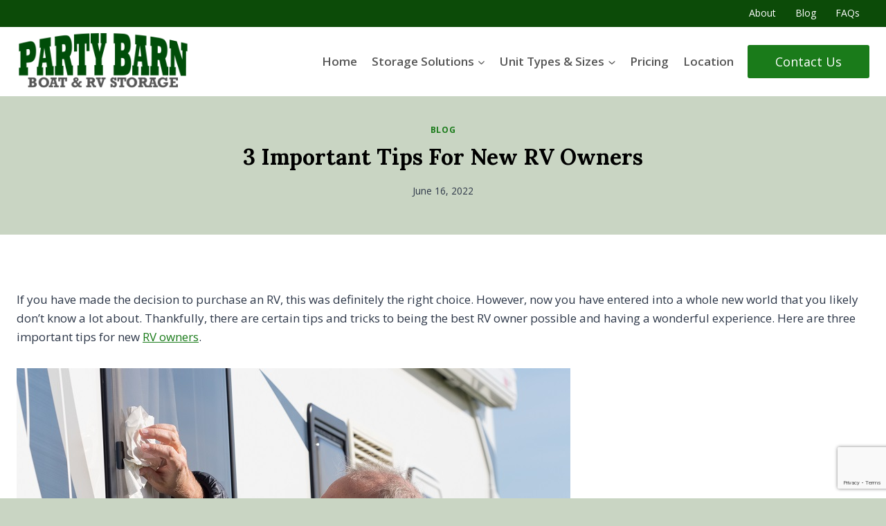

--- FILE ---
content_type: text/html; charset=utf-8
request_url: https://www.google.com/recaptcha/api2/anchor?ar=1&k=6LcaefwUAAAAAD0ugkOweCms1j4cnY5Y6qn-SR_p&co=aHR0cHM6Ly93eWxpZXR4Ym9hdHJ2c3RvcmFnZS5jb206NDQz&hl=en&v=PoyoqOPhxBO7pBk68S4YbpHZ&size=invisible&anchor-ms=20000&execute-ms=30000&cb=ut2qzmdubez1
body_size: 48755
content:
<!DOCTYPE HTML><html dir="ltr" lang="en"><head><meta http-equiv="Content-Type" content="text/html; charset=UTF-8">
<meta http-equiv="X-UA-Compatible" content="IE=edge">
<title>reCAPTCHA</title>
<style type="text/css">
/* cyrillic-ext */
@font-face {
  font-family: 'Roboto';
  font-style: normal;
  font-weight: 400;
  font-stretch: 100%;
  src: url(//fonts.gstatic.com/s/roboto/v48/KFO7CnqEu92Fr1ME7kSn66aGLdTylUAMa3GUBHMdazTgWw.woff2) format('woff2');
  unicode-range: U+0460-052F, U+1C80-1C8A, U+20B4, U+2DE0-2DFF, U+A640-A69F, U+FE2E-FE2F;
}
/* cyrillic */
@font-face {
  font-family: 'Roboto';
  font-style: normal;
  font-weight: 400;
  font-stretch: 100%;
  src: url(//fonts.gstatic.com/s/roboto/v48/KFO7CnqEu92Fr1ME7kSn66aGLdTylUAMa3iUBHMdazTgWw.woff2) format('woff2');
  unicode-range: U+0301, U+0400-045F, U+0490-0491, U+04B0-04B1, U+2116;
}
/* greek-ext */
@font-face {
  font-family: 'Roboto';
  font-style: normal;
  font-weight: 400;
  font-stretch: 100%;
  src: url(//fonts.gstatic.com/s/roboto/v48/KFO7CnqEu92Fr1ME7kSn66aGLdTylUAMa3CUBHMdazTgWw.woff2) format('woff2');
  unicode-range: U+1F00-1FFF;
}
/* greek */
@font-face {
  font-family: 'Roboto';
  font-style: normal;
  font-weight: 400;
  font-stretch: 100%;
  src: url(//fonts.gstatic.com/s/roboto/v48/KFO7CnqEu92Fr1ME7kSn66aGLdTylUAMa3-UBHMdazTgWw.woff2) format('woff2');
  unicode-range: U+0370-0377, U+037A-037F, U+0384-038A, U+038C, U+038E-03A1, U+03A3-03FF;
}
/* math */
@font-face {
  font-family: 'Roboto';
  font-style: normal;
  font-weight: 400;
  font-stretch: 100%;
  src: url(//fonts.gstatic.com/s/roboto/v48/KFO7CnqEu92Fr1ME7kSn66aGLdTylUAMawCUBHMdazTgWw.woff2) format('woff2');
  unicode-range: U+0302-0303, U+0305, U+0307-0308, U+0310, U+0312, U+0315, U+031A, U+0326-0327, U+032C, U+032F-0330, U+0332-0333, U+0338, U+033A, U+0346, U+034D, U+0391-03A1, U+03A3-03A9, U+03B1-03C9, U+03D1, U+03D5-03D6, U+03F0-03F1, U+03F4-03F5, U+2016-2017, U+2034-2038, U+203C, U+2040, U+2043, U+2047, U+2050, U+2057, U+205F, U+2070-2071, U+2074-208E, U+2090-209C, U+20D0-20DC, U+20E1, U+20E5-20EF, U+2100-2112, U+2114-2115, U+2117-2121, U+2123-214F, U+2190, U+2192, U+2194-21AE, U+21B0-21E5, U+21F1-21F2, U+21F4-2211, U+2213-2214, U+2216-22FF, U+2308-230B, U+2310, U+2319, U+231C-2321, U+2336-237A, U+237C, U+2395, U+239B-23B7, U+23D0, U+23DC-23E1, U+2474-2475, U+25AF, U+25B3, U+25B7, U+25BD, U+25C1, U+25CA, U+25CC, U+25FB, U+266D-266F, U+27C0-27FF, U+2900-2AFF, U+2B0E-2B11, U+2B30-2B4C, U+2BFE, U+3030, U+FF5B, U+FF5D, U+1D400-1D7FF, U+1EE00-1EEFF;
}
/* symbols */
@font-face {
  font-family: 'Roboto';
  font-style: normal;
  font-weight: 400;
  font-stretch: 100%;
  src: url(//fonts.gstatic.com/s/roboto/v48/KFO7CnqEu92Fr1ME7kSn66aGLdTylUAMaxKUBHMdazTgWw.woff2) format('woff2');
  unicode-range: U+0001-000C, U+000E-001F, U+007F-009F, U+20DD-20E0, U+20E2-20E4, U+2150-218F, U+2190, U+2192, U+2194-2199, U+21AF, U+21E6-21F0, U+21F3, U+2218-2219, U+2299, U+22C4-22C6, U+2300-243F, U+2440-244A, U+2460-24FF, U+25A0-27BF, U+2800-28FF, U+2921-2922, U+2981, U+29BF, U+29EB, U+2B00-2BFF, U+4DC0-4DFF, U+FFF9-FFFB, U+10140-1018E, U+10190-1019C, U+101A0, U+101D0-101FD, U+102E0-102FB, U+10E60-10E7E, U+1D2C0-1D2D3, U+1D2E0-1D37F, U+1F000-1F0FF, U+1F100-1F1AD, U+1F1E6-1F1FF, U+1F30D-1F30F, U+1F315, U+1F31C, U+1F31E, U+1F320-1F32C, U+1F336, U+1F378, U+1F37D, U+1F382, U+1F393-1F39F, U+1F3A7-1F3A8, U+1F3AC-1F3AF, U+1F3C2, U+1F3C4-1F3C6, U+1F3CA-1F3CE, U+1F3D4-1F3E0, U+1F3ED, U+1F3F1-1F3F3, U+1F3F5-1F3F7, U+1F408, U+1F415, U+1F41F, U+1F426, U+1F43F, U+1F441-1F442, U+1F444, U+1F446-1F449, U+1F44C-1F44E, U+1F453, U+1F46A, U+1F47D, U+1F4A3, U+1F4B0, U+1F4B3, U+1F4B9, U+1F4BB, U+1F4BF, U+1F4C8-1F4CB, U+1F4D6, U+1F4DA, U+1F4DF, U+1F4E3-1F4E6, U+1F4EA-1F4ED, U+1F4F7, U+1F4F9-1F4FB, U+1F4FD-1F4FE, U+1F503, U+1F507-1F50B, U+1F50D, U+1F512-1F513, U+1F53E-1F54A, U+1F54F-1F5FA, U+1F610, U+1F650-1F67F, U+1F687, U+1F68D, U+1F691, U+1F694, U+1F698, U+1F6AD, U+1F6B2, U+1F6B9-1F6BA, U+1F6BC, U+1F6C6-1F6CF, U+1F6D3-1F6D7, U+1F6E0-1F6EA, U+1F6F0-1F6F3, U+1F6F7-1F6FC, U+1F700-1F7FF, U+1F800-1F80B, U+1F810-1F847, U+1F850-1F859, U+1F860-1F887, U+1F890-1F8AD, U+1F8B0-1F8BB, U+1F8C0-1F8C1, U+1F900-1F90B, U+1F93B, U+1F946, U+1F984, U+1F996, U+1F9E9, U+1FA00-1FA6F, U+1FA70-1FA7C, U+1FA80-1FA89, U+1FA8F-1FAC6, U+1FACE-1FADC, U+1FADF-1FAE9, U+1FAF0-1FAF8, U+1FB00-1FBFF;
}
/* vietnamese */
@font-face {
  font-family: 'Roboto';
  font-style: normal;
  font-weight: 400;
  font-stretch: 100%;
  src: url(//fonts.gstatic.com/s/roboto/v48/KFO7CnqEu92Fr1ME7kSn66aGLdTylUAMa3OUBHMdazTgWw.woff2) format('woff2');
  unicode-range: U+0102-0103, U+0110-0111, U+0128-0129, U+0168-0169, U+01A0-01A1, U+01AF-01B0, U+0300-0301, U+0303-0304, U+0308-0309, U+0323, U+0329, U+1EA0-1EF9, U+20AB;
}
/* latin-ext */
@font-face {
  font-family: 'Roboto';
  font-style: normal;
  font-weight: 400;
  font-stretch: 100%;
  src: url(//fonts.gstatic.com/s/roboto/v48/KFO7CnqEu92Fr1ME7kSn66aGLdTylUAMa3KUBHMdazTgWw.woff2) format('woff2');
  unicode-range: U+0100-02BA, U+02BD-02C5, U+02C7-02CC, U+02CE-02D7, U+02DD-02FF, U+0304, U+0308, U+0329, U+1D00-1DBF, U+1E00-1E9F, U+1EF2-1EFF, U+2020, U+20A0-20AB, U+20AD-20C0, U+2113, U+2C60-2C7F, U+A720-A7FF;
}
/* latin */
@font-face {
  font-family: 'Roboto';
  font-style: normal;
  font-weight: 400;
  font-stretch: 100%;
  src: url(//fonts.gstatic.com/s/roboto/v48/KFO7CnqEu92Fr1ME7kSn66aGLdTylUAMa3yUBHMdazQ.woff2) format('woff2');
  unicode-range: U+0000-00FF, U+0131, U+0152-0153, U+02BB-02BC, U+02C6, U+02DA, U+02DC, U+0304, U+0308, U+0329, U+2000-206F, U+20AC, U+2122, U+2191, U+2193, U+2212, U+2215, U+FEFF, U+FFFD;
}
/* cyrillic-ext */
@font-face {
  font-family: 'Roboto';
  font-style: normal;
  font-weight: 500;
  font-stretch: 100%;
  src: url(//fonts.gstatic.com/s/roboto/v48/KFO7CnqEu92Fr1ME7kSn66aGLdTylUAMa3GUBHMdazTgWw.woff2) format('woff2');
  unicode-range: U+0460-052F, U+1C80-1C8A, U+20B4, U+2DE0-2DFF, U+A640-A69F, U+FE2E-FE2F;
}
/* cyrillic */
@font-face {
  font-family: 'Roboto';
  font-style: normal;
  font-weight: 500;
  font-stretch: 100%;
  src: url(//fonts.gstatic.com/s/roboto/v48/KFO7CnqEu92Fr1ME7kSn66aGLdTylUAMa3iUBHMdazTgWw.woff2) format('woff2');
  unicode-range: U+0301, U+0400-045F, U+0490-0491, U+04B0-04B1, U+2116;
}
/* greek-ext */
@font-face {
  font-family: 'Roboto';
  font-style: normal;
  font-weight: 500;
  font-stretch: 100%;
  src: url(//fonts.gstatic.com/s/roboto/v48/KFO7CnqEu92Fr1ME7kSn66aGLdTylUAMa3CUBHMdazTgWw.woff2) format('woff2');
  unicode-range: U+1F00-1FFF;
}
/* greek */
@font-face {
  font-family: 'Roboto';
  font-style: normal;
  font-weight: 500;
  font-stretch: 100%;
  src: url(//fonts.gstatic.com/s/roboto/v48/KFO7CnqEu92Fr1ME7kSn66aGLdTylUAMa3-UBHMdazTgWw.woff2) format('woff2');
  unicode-range: U+0370-0377, U+037A-037F, U+0384-038A, U+038C, U+038E-03A1, U+03A3-03FF;
}
/* math */
@font-face {
  font-family: 'Roboto';
  font-style: normal;
  font-weight: 500;
  font-stretch: 100%;
  src: url(//fonts.gstatic.com/s/roboto/v48/KFO7CnqEu92Fr1ME7kSn66aGLdTylUAMawCUBHMdazTgWw.woff2) format('woff2');
  unicode-range: U+0302-0303, U+0305, U+0307-0308, U+0310, U+0312, U+0315, U+031A, U+0326-0327, U+032C, U+032F-0330, U+0332-0333, U+0338, U+033A, U+0346, U+034D, U+0391-03A1, U+03A3-03A9, U+03B1-03C9, U+03D1, U+03D5-03D6, U+03F0-03F1, U+03F4-03F5, U+2016-2017, U+2034-2038, U+203C, U+2040, U+2043, U+2047, U+2050, U+2057, U+205F, U+2070-2071, U+2074-208E, U+2090-209C, U+20D0-20DC, U+20E1, U+20E5-20EF, U+2100-2112, U+2114-2115, U+2117-2121, U+2123-214F, U+2190, U+2192, U+2194-21AE, U+21B0-21E5, U+21F1-21F2, U+21F4-2211, U+2213-2214, U+2216-22FF, U+2308-230B, U+2310, U+2319, U+231C-2321, U+2336-237A, U+237C, U+2395, U+239B-23B7, U+23D0, U+23DC-23E1, U+2474-2475, U+25AF, U+25B3, U+25B7, U+25BD, U+25C1, U+25CA, U+25CC, U+25FB, U+266D-266F, U+27C0-27FF, U+2900-2AFF, U+2B0E-2B11, U+2B30-2B4C, U+2BFE, U+3030, U+FF5B, U+FF5D, U+1D400-1D7FF, U+1EE00-1EEFF;
}
/* symbols */
@font-face {
  font-family: 'Roboto';
  font-style: normal;
  font-weight: 500;
  font-stretch: 100%;
  src: url(//fonts.gstatic.com/s/roboto/v48/KFO7CnqEu92Fr1ME7kSn66aGLdTylUAMaxKUBHMdazTgWw.woff2) format('woff2');
  unicode-range: U+0001-000C, U+000E-001F, U+007F-009F, U+20DD-20E0, U+20E2-20E4, U+2150-218F, U+2190, U+2192, U+2194-2199, U+21AF, U+21E6-21F0, U+21F3, U+2218-2219, U+2299, U+22C4-22C6, U+2300-243F, U+2440-244A, U+2460-24FF, U+25A0-27BF, U+2800-28FF, U+2921-2922, U+2981, U+29BF, U+29EB, U+2B00-2BFF, U+4DC0-4DFF, U+FFF9-FFFB, U+10140-1018E, U+10190-1019C, U+101A0, U+101D0-101FD, U+102E0-102FB, U+10E60-10E7E, U+1D2C0-1D2D3, U+1D2E0-1D37F, U+1F000-1F0FF, U+1F100-1F1AD, U+1F1E6-1F1FF, U+1F30D-1F30F, U+1F315, U+1F31C, U+1F31E, U+1F320-1F32C, U+1F336, U+1F378, U+1F37D, U+1F382, U+1F393-1F39F, U+1F3A7-1F3A8, U+1F3AC-1F3AF, U+1F3C2, U+1F3C4-1F3C6, U+1F3CA-1F3CE, U+1F3D4-1F3E0, U+1F3ED, U+1F3F1-1F3F3, U+1F3F5-1F3F7, U+1F408, U+1F415, U+1F41F, U+1F426, U+1F43F, U+1F441-1F442, U+1F444, U+1F446-1F449, U+1F44C-1F44E, U+1F453, U+1F46A, U+1F47D, U+1F4A3, U+1F4B0, U+1F4B3, U+1F4B9, U+1F4BB, U+1F4BF, U+1F4C8-1F4CB, U+1F4D6, U+1F4DA, U+1F4DF, U+1F4E3-1F4E6, U+1F4EA-1F4ED, U+1F4F7, U+1F4F9-1F4FB, U+1F4FD-1F4FE, U+1F503, U+1F507-1F50B, U+1F50D, U+1F512-1F513, U+1F53E-1F54A, U+1F54F-1F5FA, U+1F610, U+1F650-1F67F, U+1F687, U+1F68D, U+1F691, U+1F694, U+1F698, U+1F6AD, U+1F6B2, U+1F6B9-1F6BA, U+1F6BC, U+1F6C6-1F6CF, U+1F6D3-1F6D7, U+1F6E0-1F6EA, U+1F6F0-1F6F3, U+1F6F7-1F6FC, U+1F700-1F7FF, U+1F800-1F80B, U+1F810-1F847, U+1F850-1F859, U+1F860-1F887, U+1F890-1F8AD, U+1F8B0-1F8BB, U+1F8C0-1F8C1, U+1F900-1F90B, U+1F93B, U+1F946, U+1F984, U+1F996, U+1F9E9, U+1FA00-1FA6F, U+1FA70-1FA7C, U+1FA80-1FA89, U+1FA8F-1FAC6, U+1FACE-1FADC, U+1FADF-1FAE9, U+1FAF0-1FAF8, U+1FB00-1FBFF;
}
/* vietnamese */
@font-face {
  font-family: 'Roboto';
  font-style: normal;
  font-weight: 500;
  font-stretch: 100%;
  src: url(//fonts.gstatic.com/s/roboto/v48/KFO7CnqEu92Fr1ME7kSn66aGLdTylUAMa3OUBHMdazTgWw.woff2) format('woff2');
  unicode-range: U+0102-0103, U+0110-0111, U+0128-0129, U+0168-0169, U+01A0-01A1, U+01AF-01B0, U+0300-0301, U+0303-0304, U+0308-0309, U+0323, U+0329, U+1EA0-1EF9, U+20AB;
}
/* latin-ext */
@font-face {
  font-family: 'Roboto';
  font-style: normal;
  font-weight: 500;
  font-stretch: 100%;
  src: url(//fonts.gstatic.com/s/roboto/v48/KFO7CnqEu92Fr1ME7kSn66aGLdTylUAMa3KUBHMdazTgWw.woff2) format('woff2');
  unicode-range: U+0100-02BA, U+02BD-02C5, U+02C7-02CC, U+02CE-02D7, U+02DD-02FF, U+0304, U+0308, U+0329, U+1D00-1DBF, U+1E00-1E9F, U+1EF2-1EFF, U+2020, U+20A0-20AB, U+20AD-20C0, U+2113, U+2C60-2C7F, U+A720-A7FF;
}
/* latin */
@font-face {
  font-family: 'Roboto';
  font-style: normal;
  font-weight: 500;
  font-stretch: 100%;
  src: url(//fonts.gstatic.com/s/roboto/v48/KFO7CnqEu92Fr1ME7kSn66aGLdTylUAMa3yUBHMdazQ.woff2) format('woff2');
  unicode-range: U+0000-00FF, U+0131, U+0152-0153, U+02BB-02BC, U+02C6, U+02DA, U+02DC, U+0304, U+0308, U+0329, U+2000-206F, U+20AC, U+2122, U+2191, U+2193, U+2212, U+2215, U+FEFF, U+FFFD;
}
/* cyrillic-ext */
@font-face {
  font-family: 'Roboto';
  font-style: normal;
  font-weight: 900;
  font-stretch: 100%;
  src: url(//fonts.gstatic.com/s/roboto/v48/KFO7CnqEu92Fr1ME7kSn66aGLdTylUAMa3GUBHMdazTgWw.woff2) format('woff2');
  unicode-range: U+0460-052F, U+1C80-1C8A, U+20B4, U+2DE0-2DFF, U+A640-A69F, U+FE2E-FE2F;
}
/* cyrillic */
@font-face {
  font-family: 'Roboto';
  font-style: normal;
  font-weight: 900;
  font-stretch: 100%;
  src: url(//fonts.gstatic.com/s/roboto/v48/KFO7CnqEu92Fr1ME7kSn66aGLdTylUAMa3iUBHMdazTgWw.woff2) format('woff2');
  unicode-range: U+0301, U+0400-045F, U+0490-0491, U+04B0-04B1, U+2116;
}
/* greek-ext */
@font-face {
  font-family: 'Roboto';
  font-style: normal;
  font-weight: 900;
  font-stretch: 100%;
  src: url(//fonts.gstatic.com/s/roboto/v48/KFO7CnqEu92Fr1ME7kSn66aGLdTylUAMa3CUBHMdazTgWw.woff2) format('woff2');
  unicode-range: U+1F00-1FFF;
}
/* greek */
@font-face {
  font-family: 'Roboto';
  font-style: normal;
  font-weight: 900;
  font-stretch: 100%;
  src: url(//fonts.gstatic.com/s/roboto/v48/KFO7CnqEu92Fr1ME7kSn66aGLdTylUAMa3-UBHMdazTgWw.woff2) format('woff2');
  unicode-range: U+0370-0377, U+037A-037F, U+0384-038A, U+038C, U+038E-03A1, U+03A3-03FF;
}
/* math */
@font-face {
  font-family: 'Roboto';
  font-style: normal;
  font-weight: 900;
  font-stretch: 100%;
  src: url(//fonts.gstatic.com/s/roboto/v48/KFO7CnqEu92Fr1ME7kSn66aGLdTylUAMawCUBHMdazTgWw.woff2) format('woff2');
  unicode-range: U+0302-0303, U+0305, U+0307-0308, U+0310, U+0312, U+0315, U+031A, U+0326-0327, U+032C, U+032F-0330, U+0332-0333, U+0338, U+033A, U+0346, U+034D, U+0391-03A1, U+03A3-03A9, U+03B1-03C9, U+03D1, U+03D5-03D6, U+03F0-03F1, U+03F4-03F5, U+2016-2017, U+2034-2038, U+203C, U+2040, U+2043, U+2047, U+2050, U+2057, U+205F, U+2070-2071, U+2074-208E, U+2090-209C, U+20D0-20DC, U+20E1, U+20E5-20EF, U+2100-2112, U+2114-2115, U+2117-2121, U+2123-214F, U+2190, U+2192, U+2194-21AE, U+21B0-21E5, U+21F1-21F2, U+21F4-2211, U+2213-2214, U+2216-22FF, U+2308-230B, U+2310, U+2319, U+231C-2321, U+2336-237A, U+237C, U+2395, U+239B-23B7, U+23D0, U+23DC-23E1, U+2474-2475, U+25AF, U+25B3, U+25B7, U+25BD, U+25C1, U+25CA, U+25CC, U+25FB, U+266D-266F, U+27C0-27FF, U+2900-2AFF, U+2B0E-2B11, U+2B30-2B4C, U+2BFE, U+3030, U+FF5B, U+FF5D, U+1D400-1D7FF, U+1EE00-1EEFF;
}
/* symbols */
@font-face {
  font-family: 'Roboto';
  font-style: normal;
  font-weight: 900;
  font-stretch: 100%;
  src: url(//fonts.gstatic.com/s/roboto/v48/KFO7CnqEu92Fr1ME7kSn66aGLdTylUAMaxKUBHMdazTgWw.woff2) format('woff2');
  unicode-range: U+0001-000C, U+000E-001F, U+007F-009F, U+20DD-20E0, U+20E2-20E4, U+2150-218F, U+2190, U+2192, U+2194-2199, U+21AF, U+21E6-21F0, U+21F3, U+2218-2219, U+2299, U+22C4-22C6, U+2300-243F, U+2440-244A, U+2460-24FF, U+25A0-27BF, U+2800-28FF, U+2921-2922, U+2981, U+29BF, U+29EB, U+2B00-2BFF, U+4DC0-4DFF, U+FFF9-FFFB, U+10140-1018E, U+10190-1019C, U+101A0, U+101D0-101FD, U+102E0-102FB, U+10E60-10E7E, U+1D2C0-1D2D3, U+1D2E0-1D37F, U+1F000-1F0FF, U+1F100-1F1AD, U+1F1E6-1F1FF, U+1F30D-1F30F, U+1F315, U+1F31C, U+1F31E, U+1F320-1F32C, U+1F336, U+1F378, U+1F37D, U+1F382, U+1F393-1F39F, U+1F3A7-1F3A8, U+1F3AC-1F3AF, U+1F3C2, U+1F3C4-1F3C6, U+1F3CA-1F3CE, U+1F3D4-1F3E0, U+1F3ED, U+1F3F1-1F3F3, U+1F3F5-1F3F7, U+1F408, U+1F415, U+1F41F, U+1F426, U+1F43F, U+1F441-1F442, U+1F444, U+1F446-1F449, U+1F44C-1F44E, U+1F453, U+1F46A, U+1F47D, U+1F4A3, U+1F4B0, U+1F4B3, U+1F4B9, U+1F4BB, U+1F4BF, U+1F4C8-1F4CB, U+1F4D6, U+1F4DA, U+1F4DF, U+1F4E3-1F4E6, U+1F4EA-1F4ED, U+1F4F7, U+1F4F9-1F4FB, U+1F4FD-1F4FE, U+1F503, U+1F507-1F50B, U+1F50D, U+1F512-1F513, U+1F53E-1F54A, U+1F54F-1F5FA, U+1F610, U+1F650-1F67F, U+1F687, U+1F68D, U+1F691, U+1F694, U+1F698, U+1F6AD, U+1F6B2, U+1F6B9-1F6BA, U+1F6BC, U+1F6C6-1F6CF, U+1F6D3-1F6D7, U+1F6E0-1F6EA, U+1F6F0-1F6F3, U+1F6F7-1F6FC, U+1F700-1F7FF, U+1F800-1F80B, U+1F810-1F847, U+1F850-1F859, U+1F860-1F887, U+1F890-1F8AD, U+1F8B0-1F8BB, U+1F8C0-1F8C1, U+1F900-1F90B, U+1F93B, U+1F946, U+1F984, U+1F996, U+1F9E9, U+1FA00-1FA6F, U+1FA70-1FA7C, U+1FA80-1FA89, U+1FA8F-1FAC6, U+1FACE-1FADC, U+1FADF-1FAE9, U+1FAF0-1FAF8, U+1FB00-1FBFF;
}
/* vietnamese */
@font-face {
  font-family: 'Roboto';
  font-style: normal;
  font-weight: 900;
  font-stretch: 100%;
  src: url(//fonts.gstatic.com/s/roboto/v48/KFO7CnqEu92Fr1ME7kSn66aGLdTylUAMa3OUBHMdazTgWw.woff2) format('woff2');
  unicode-range: U+0102-0103, U+0110-0111, U+0128-0129, U+0168-0169, U+01A0-01A1, U+01AF-01B0, U+0300-0301, U+0303-0304, U+0308-0309, U+0323, U+0329, U+1EA0-1EF9, U+20AB;
}
/* latin-ext */
@font-face {
  font-family: 'Roboto';
  font-style: normal;
  font-weight: 900;
  font-stretch: 100%;
  src: url(//fonts.gstatic.com/s/roboto/v48/KFO7CnqEu92Fr1ME7kSn66aGLdTylUAMa3KUBHMdazTgWw.woff2) format('woff2');
  unicode-range: U+0100-02BA, U+02BD-02C5, U+02C7-02CC, U+02CE-02D7, U+02DD-02FF, U+0304, U+0308, U+0329, U+1D00-1DBF, U+1E00-1E9F, U+1EF2-1EFF, U+2020, U+20A0-20AB, U+20AD-20C0, U+2113, U+2C60-2C7F, U+A720-A7FF;
}
/* latin */
@font-face {
  font-family: 'Roboto';
  font-style: normal;
  font-weight: 900;
  font-stretch: 100%;
  src: url(//fonts.gstatic.com/s/roboto/v48/KFO7CnqEu92Fr1ME7kSn66aGLdTylUAMa3yUBHMdazQ.woff2) format('woff2');
  unicode-range: U+0000-00FF, U+0131, U+0152-0153, U+02BB-02BC, U+02C6, U+02DA, U+02DC, U+0304, U+0308, U+0329, U+2000-206F, U+20AC, U+2122, U+2191, U+2193, U+2212, U+2215, U+FEFF, U+FFFD;
}

</style>
<link rel="stylesheet" type="text/css" href="https://www.gstatic.com/recaptcha/releases/PoyoqOPhxBO7pBk68S4YbpHZ/styles__ltr.css">
<script nonce="HwSUUhrsodM8O_HAaJCZlw" type="text/javascript">window['__recaptcha_api'] = 'https://www.google.com/recaptcha/api2/';</script>
<script type="text/javascript" src="https://www.gstatic.com/recaptcha/releases/PoyoqOPhxBO7pBk68S4YbpHZ/recaptcha__en.js" nonce="HwSUUhrsodM8O_HAaJCZlw">
      
    </script></head>
<body><div id="rc-anchor-alert" class="rc-anchor-alert"></div>
<input type="hidden" id="recaptcha-token" value="[base64]">
<script type="text/javascript" nonce="HwSUUhrsodM8O_HAaJCZlw">
      recaptcha.anchor.Main.init("[\x22ainput\x22,[\x22bgdata\x22,\x22\x22,\[base64]/[base64]/[base64]/ZyhXLGgpOnEoW04sMjEsbF0sVywwKSxoKSxmYWxzZSxmYWxzZSl9Y2F0Y2goayl7RygzNTgsVyk/[base64]/[base64]/[base64]/[base64]/[base64]/[base64]/[base64]/bmV3IEJbT10oRFswXSk6dz09Mj9uZXcgQltPXShEWzBdLERbMV0pOnc9PTM/bmV3IEJbT10oRFswXSxEWzFdLERbMl0pOnc9PTQ/[base64]/[base64]/[base64]/[base64]/[base64]\\u003d\x22,\[base64]\\u003d\x22,\[base64]/[base64]/CksKpwqljw4MSwpNAw4zDgUPCiWDDinTDrcKZw5LDozB1wo5pd8KzA8KCBcO6wrnCs8K5ecKFwr9rO316OcKzOcOMw6wLwotBY8K1woQ/bCVhw7prVsKRwrcuw5XDiGt/bCLDq8OxwqHCmcOWGz7CtcOowos7woIfw7pQM8O4c2dvJMOeZcKVP8OEIxvCsHUxw4XDpUQBw4Z9wqgKw4DCgFQoO8OTwoTDgFwAw4HCjHHCucKiGFPDs8O9OUtVY1cxOMKRwrfDoFfCucOmw6/DlmHDicOPSjPDly52wr1vw5drwpzCnsKiwrwUFMKtRwnCkgrCjgjClhHDrUM7w6TDvcKWNCEqw7MJWcOjwpAkRcOnW2hDdMOuI8O9fMOuwpDCpVjCtFgOI8OqNSvCtMKewpbDkWt4wrpGEMOmM8O+w7/DnxB+w7XDvH5Sw5TCtsKywonDo8Ogwr3CjFLDlCZiw6vCjQHCm8KkJkg8w4fDsMKbEULCqcKJw5ciF0rDgGrCoMKxwpTCrw8vwojCpALCqsONw7oUwpA+w6HDjh05MsK7w7jDmXY9G8ONa8KxKRjDhMKyRhDCj8KDw6M/wq0QMz/CvsO/wqMrY8O/wq4DZcOTRcOICMO2LSRcw48Vwqduw4XDh13Dtw/CssO8wr/CscKxDMKJw7HCtjTDvcOYUcORQlE7MBgENMKTwoPCnAwNw7/[base64]/DtnhSw6lrBcK8HsOjwqEFdMKUGBwqw73CuijCj8Kpwog8AsKIABwQwpQ2woomLQfDlH00w6k/w6dnw7HDuXbCjklqw6/Djy99AF/CsnVQwrfCmW/DlEXDmMKHfnIrw4DCiyvDjRLDhcKrw6vCrcKUw5xjwrV3NxrDiUdNw7bCksKdGcOQwoHCssKhwoEyKsOuJcKJwrtvw5QjezcLSRLDlcKbw43Dki/Ct0jDjlbDnjEqdV4ZSxzCg8KfWGo4w4fCi8KKwpYiLcODwr1UcDPCvWYLw6HCgcO5w4jDlGFQSDnCtl9DwqkTN8OKwrTCjCvCgMOSwqsNwrk6w79Fw7kswpfDusOWw5XCrsOyHcOxw5Jiw5PCpQgwWsOVO8Kiw4/[base64]/Ci2M4wop/wrfChUN+woYwbBnCmMKAwq54w6PCgcOISHImwqXDosKsw7FYBcOYw7pyw4/DjsOqwpoew5xsw7jCjMO5YyHDpzrCj8OMSmtywrNlBmTDlsK0BcKaw6VQw714w4vDkMK3w5RMwoTChcOMw4XCnmVAYTPChcKKwpXDomJww7hcwp3Cr3VRwpnCm2zDhMKXw6BZw5PDnMOTwpEnVsO/K8O+wqXDjcK1woZLW1Ilw75gw4nCkHjChAYDayoqH1bCisKlfsKXwo19B8OhRcK6ZhZyV8ORAj8DwqVMw5U6Y8KfaMOSwo3CjUDClygvG8K+wp7DqhMua8KONMOaTFsrw7fDtsO7Gm3DqMKvw7YWZjXDm8KOw7NjQ8KCRy/DuXJewqBVwpfDo8O2U8OVwqzCjMKYwpPCl1pLw6PDjsKdBjDDqsOtw5dQOMK1LhkmJcKcWMO/w6rDpUoEHMOwQsOdw6/Cv0rCocO8csOpIivCqMKIC8Kzw7cyag0ZbcKwGcOXw5TCqMKFwotBTsKlT8O8w65qw5rDp8KXQ0fDjzVlwpFBKS9Cw7jDun3CqcOHWwFgwqUFSVDDlcOaw7/CnMOXwq3DhMKGwoTCqXUiwobCu1vChMKEwrEZeTfDlsOkwo3ChcKkw6FOwqvDh08uFFvCmw3CvAx4ZCTDoyUkwqzCpA0REsOZHGBpRMKCwqDCl8O4wrHDmWs9HMK6A8KMYMOqwpkLB8KmLMKBwqfDrXzCocO5wrB4wrTDthoFEFLCscO9wr95Fnkpw7p/[base64]/[base64]/LcKfG20Af2jDhsKlw6YDacOBw7PDlFrCtcODw4nCrMKow6/[base64]/CplXCocKVw6RhVmYywpbClsK2w4bCtcKbFyQCw6RVwoFRMjBXfcKjYBvDscOyw5XCksKqwqfDpsOGwp/CkDPCtMOMGjfCoiBKF0ddw7zDpsO3JcKiQsKCB1nDgsK0w4s3WMKoCV9VcsOuE8OnTwfCnHHDgcOAwoDDnMOwV8Oqwo7DmcKcw4vDsV8Zw7w/[base64]/LsKZwq5jwocCwp3Dsn/DrMOsAcKva8KnI8OWwqQJwqY9KVYyDRl9wr0GwqMEw71lNy/CkMKrLMOsw5ZGw5bCtcKnw6DCnFpmwprCkMKFOMKiwqXCo8KRKyjDikLDksO9wrnDtMK3OMOwPw3CncKYwqvDuizCmsOZMz3CosK7WVx8w4kVw6nCjUDDlW3ClMKcw4QfI0zDjHnDi8KPWMONW8OTR8KBbALDhyFywr1cecOyRBd8WixgwoTCgMK2QWnDncOCw6/DlsOGdQI/RmvDrMKxG8Oxe3xYHFodwp/CvDkpwrfDvMO9WBM2w4zDqMKIwr50wowlw5XCixk0w7QMSz8Mw7/CpsOawrHCizjDuRVhLcKiHMOsw5PCt8Ohw5JwL114OSRMVcKeUcKqDcKPV3zDmsKYbMKFKcKaw4fDkh3CliAQYEVhw7HDssOPEy/[base64]/[base64]/ClcKhw7IEw5ZzwpDDu8Odw4LCvgrDmRHDmsOncDnCsMKiCsOtworCr1bDlMKmw7pwdcKEw40bFsOLV8KVwo4wC8Kpw63CkcOeYzPCkFPCoFp2wokrSklKdQXCs1fDpsOpQQtIw4g0wr1rw6/Dg8KQw4sfIMKsw6xvwrY7wo7CvTfDg3nCtsOnwqDDjgzDncOYwozDuAjCkMObFMKLFyrDhhHCg2jCt8OHKl5Vwp7CqcO0w6pgYAxawqjDmHrDnMKeJTTCoMODw5fCuMKFw6nCucKmwrAdwqLCo1jDhjDCokfDk8KBNgjDlcKaB8O2fcOxG003w4/Ct0DDgiMDw4HCkMOawpdMP8KMBS5tJMKzw59hwrHCp8KKQ8KFL0kkwovDuz7CrH4xd2bDnsOOw408w6ACw6zDnknDq8K6PcOcw7x7asO5GsO3w6bDs0dgCsOZfh/CvwfDq2w8TsOHwrXDq0sPK8KFwqlOdcOvYDnDo8KiMMKjE8OsThnDvcOcGcOTRnskPTfDhMKsEMKwwqtbNTNmw5ULdMKdw4HDksK1a8KhwooAS3fDhhPCvA9QLsKEEsO1w47CvnrDm8KiKcOyPkjChsObNmMVVz/CnjfDisOvw6/CtivDmkdCw6N0fjgSDUZNQcK7wrXCpRrCgj3DrMOow4IewrtawpAuZsKVb8OPw4NDMidXTHvDo0gxZsOMw4h/wr7Co8KjdsKMwpzCv8Ohwq7ClMKxCsOewq8UdMOFwpvCvsOIwpHCqcK7w70QVMKYWsORwpfDuMKNw6sYwovDmcO1XEkbHQNewrJwSCIMw7cZw5cnRG7ChMKnw5dEwrRyRhTCt8OYQi7CgkYEwq7Ct8KEcyzDqwEPwrTCpsKKw4LDnMKswpIPwogOH0kIMcO/[base64]/[base64]/AhRkwr7CpE7CsVozFCTDlsKCPUnDlMKtQnnDkzF9F8OWU1DDqcOUwq/CtWZMJcKcTcKwwrAzwpTDt8OhXT4+wp3CosOvwqgPXCnCncKyw75nw4rCpsO5D8OSTmFMw7vDp8KJw64kwqjDhVvDggoKe8KywooOHGB5M8KNQ8KNwqnDv8Kvw5jDicOvw4VBwp3DtsOYGcOIAMOcXy3Cq8Oyw79FwrUTwptDTwLDuRnCoSAyEcO7FFDDoMK0NMK/blvChcOPMsOPW33Cv8OhJhjDvhLCqMOHG8KxPhTDmcKYeGULfmkgT8OGJwcpw6VLaMK8w6NHw7fCrX4WwrjCssKlw7bDkcKxSsKud308ElAJTjvDqsOHMUNKLsKwdh7CgMKuw6TDtEAWw6TCm8OSTi0cwpQFL8KeVcKKRS/Cv8KYwqQ9OGzDq8OwYsKSw704wovDminCsTvChl50wqA2w7rCicOPwpMSC2jDl8OAw5XDvxJpw7/[base64]/Cs0FQw6VlaC86NcKmFsKCCjJ+MCoAL8ODw6/CjBfDlcOIw5HDnm/Cp8KtwrU5AXrCgsKDCcKleURaw79HwqPCvcKswrXCqsK2w51TWcOGw6dncMOoJ35YZnbColDCiTTCtMKCwqrCssOhwpDChR5ZaMOzSRLDisKowroqAGLDhB/Dm3PDpcKIwq7DicOrwrRNC1LCrhPCiER5IMKMwo3DixPCiUjCsEdrMMOiwpZ+LzoqDcKsw50ww5nCtcOpw4dLw6XCkxkpw73Dv0nCmMKHwo56W0TCmwHDl3TChTfCv8Klw4NNw6nDk0xRKsOiMw7DgAxqIATCsQ/DmsOqw77DpcOywpLDoC/[base64]/[base64]/CjyFNBMOFGTfCllfCt04HbmrDp8K7wosNw55+CcOCEC3DmMO1w6/ChcK/[base64]/[base64]/w68QwpnDuF3DmRZRwqB0wqBxwqwowr7DqjQlXcK3WcKvw6jCrMOxwq9Nw73Dv8OUwo7DvmQywpYtw6DDti/Cu2zDv0fCq3zClMORw7nDhcKMTnxewoETwq/DmhLCscKmwrnDiSpUO0fDpcOnSC0yJMKdeCYvw5vCuHvClcOdDVjCq8Ohb8O9w5DClMKlw6fDvsKjwrnCqGZDwqkHIMKxw6o9wrh+w4bCki/DisO4WnzCtcOpU2nDg8OGXSR7KMO4ccKuwoPCgMOPw7PCn248Mk7Dg8KJwpFGw4jDt2rCucKMw63DmcK3woMnw7nDrMK6aT7CkyB7EhnDjnBewpB5BUnDmx/CvcK3QxHCp8KewpY3Izx/I8OZLsOGw7HDtcOMwqbDoxVeTlTCksOWHcKtwrBDXVDCi8K1wrXDnSNsfyzDksKaU8KbwqHDjidqwrEfwovDusOxKcOQw4HCnAPCjwEcwqjDthRmwr/[base64]/Dp8KowqgpH2fChMKgwpYuwp09EMO+PsKVw5HDogIbcMKdW8K0w4jCm8KCQjgzw73Di1zCuhvCkyU5AU0eTQHDo8OzRFYvwqHDs1rCv3XCpcKIwp7DvMKCSBvDjiDCoTtSbHTChl3ChyvCn8OrD0/DgsKqw6DDo2V2w4wAw6PCjRfCqMKtPMOow4jDkMOPwo/[base64]/[base64]/ChcK5JMOcHsKqPy3CtWUTMcKZwr7CisOiwooVw7TChcKzJMOaHnV/IMKoDHdgXCLDgsKsw5puwpLDji7Dj8KRZ8Kow5c+fsKVw4/[base64]/w59qw4XDl8KgBFYgw53DksOBQsOew40fCy/Cp8OkCyEHw5xjQ8Kpw6PDqDrCkXjChMOGBG7DrcO/w63DvMO7THHDlcOsw7gAemjCnMK/wohyworCkklRZVXDuHHClcO7dVnCicKhCQAiYcOzPcKLfMOYwqYHw6/Ckmh3JsK7GsO8HcK2DMOkWxvCm0jCoGvDnMKPJMOfJsK3w6VEVcKPdMKrwrkEwp8kK0oTfMOnVTLCr8KcwpjCucKgwrvCgcODAcKuVMKWbsOjMcOhwp56wrvDiRvCuGwvaS/CrsKSP2DDlzQIdn7DkFcpwqA+LMKBf2DCohZkwpNtwo7Cox3Dh8ODw518wqQVwoVeXBLDmcKVwrNPVBtFwrjCqG/ChcONBcODRMOSwp7Cpit8Qi1kSQ/CiUTDsnzDrEXDkno3Ryo6bsKLLy7CikXCo3TDpMKIw53CscKiGsKbwqBLYcKdF8KGwpjClE3DlCF/HMObwplFISYQYGpRG8OJbjfDmcKQwoZkwod5wqYcezPDi3jDksK8w7PCn2A8w7fDikJXw4vDvArDqSl9OiHDvsOTw5/Cu8O+wr54w6rDqRfClcOCw6vCrFnCrjDChMOSeDhDGcOIwppxwoPDo21Vw496wq58L8Oqw6kqUwLCncKOwqFBwqgLIcOvG8Krwq9twqIGwo9ywrbCjTDDn8OkY0nDjhJ4w7rDksOFw5FqJj7DiMKYw4tVwpJ/ZiLCgzxkw7nDinkmw7Vvw6TCnEvCucKyIDh+woY+wqVpTsOCw5oGwovDmsKCUwosfBlfYAtdPmnDnsO9H1NQwpnDlcO5w4DDosO8w7Zawr/[base64]/CpcKYwonCicO+w6XDt8OoBsOLHcOrw6jCsy3ChMK2w5tPIGhIwpvDnsOmWcO7AcOJOcKfwrcfEmw8YTtEHUjDkFLCmUnCtMKbwrfCkmfDhMOORcKKZsOTKB0two8/KHk+wogRwpPCjcOZwptyelfDucO4wp3DiEXDqMOwwqNOecO1wpptH8OgPT/[base64]/Dk8ODM2N4YTNGw6/DuCjDrsKEccO2WcOiw53Cl8OyF8KVw5vCh3jDm8OQScOIAA7DoH81wolRwoVVZ8Orw7HCuTMpwqlnFDxKwr7CmnDDu8KGR8OLw4zDmyAMfiLDh2hTThXDqkVzwqE6ccOsw7BxTsKCw4klwq02M8KCLcKTw7jDpsKtwpwiGlXDs0/CjXgjWnwKw44MwqrCosKaw744McOrw4PDti3Cgy/CjHnCsMKxwp9Mw73DqMOiZcOnR8KPwowIwoAlFjjCs8OcwpXCl8OWHlrDm8O7wofDqhpIw6c9w7F/w6xvLytSw5nDnsOSUxwxwpxMXzVPPMK0ZsOuwrIddHTDk8OPe3jCmVA4KcOfJWvCiMOoH8KyTiZVQ0nDkcOnQHpgw5nCvRXDicO0IwDDpcOfDnJPw6hdwotGw7cKw4VKS8OdM13DucKXJsKGDURBwo3Dvw/[base64]/DlMOMw4wjZcO1w40bwrh+w67CplLDmGlXw5XCkMOwwrViwqgtNcOCVMKaw5vCtA7CoW3Dl3PDicKtX8O/[base64]/Cj8O8w5jCssKPw4s+e07DplHCvUM1w5Mewrhtw4jDmmAVwrZFZ8KOSsOSwojDrwh1dMKjOcONwrZNw4cRw5gfw6jCoXs+wqNIGgplJcOMfcObw4fDi3QXHMOiHHZyHk8OTURmwr3ClMOqw4wNwrZlV25MacK6wrA0w48Tw5/DpgtWwq/[base64]/DusKmT8Kew6lkwrzCs8Oowr5gwqXCoMK1MMKbw4MId8OKRixCw7rCsMKDwqkCOFvDnh3CjGgXJyd8wp7DhsK/wpHCusOvTMOLw5/CjxIZOMK9wq5uwoPCqMKMCinCp8Kxw5DCjREuw4rCqhZ5woFiesK/w5x8WcOHYMKKP8OJD8OLw5jDgy/CssOqWlgTOHvCqsOCVcOQKV8mBzwfw5RewoZQa8KHw6c8aBlbPcOWXcO0w4nDvW/CusKMwrXCky/CoSvDqMK/[base64]/ChsKyIx3DusK2w6kYdsK/X0tPwqxZAcOkZD0xdmUBw48hHDlmD8OnWsOobsOvwrTCoMKrwqNdwp0EacO8w7B9TBJBwp/DhldFRsOrUB8EwprDocOVw4A6w7nDncK0VsOKwrfCu0nCrsK6dcORw5PCl1rCqQDDmMONwoUewpfDgVHCgsO6a8OEGk7Di8ObDMKaKMK6w58Jw5ZNw7Afa0XCoVTCpgnCusO0S2dSETvCmC8owpECOR/DpcKZeRsQHcOow7Nhw5vDjUXDqMKrw4BZw7/DiMOZwrpjN8OZwqB8w4TDqsOtfmrCqTrDjMOMwqhhEC/CjsOtfyDDgMObUsKpYD1GWsKLwqDDksKvFX3DlsOgwpcKWkXDj8K2cS/CqcOiXjjDlMOEw5JNwoLClxPDi3UCw6wmD8Kvw74awq85N8OVcVsqY3Q8csOhS2BBZcOuw5pSdhTDsHrCkxUrUDQnw4vCusKQTMKGw51/HsK6wogeexDCjVvCvm5bw6huw77Dqz/CrsKfw5jDshHCjkvCtxI7LMOyc8K7w5cVT3TCoMKlAsKFwrvCuBEyw5HDpsKcUw5ewrAPVsKYw598w7bDnC/Do2vDo1DDgSIRw6lCBz3DtGTDn8Kaw59SJnbDrsOjSkNGwpfDo8Kkw6XDrT5JZcKiwqpxwqVAJMKMLsKIYsKNwptOLcOIGcOxVsOcwpnCm8KJRC4JMBBAMEFQwrtkwr3DvMO2OMKHbSjCm8OLeUtjBcO5AMKPwoDCisK5NUFCw7DDrS3DiULDv8K/wqDDkEZ1w7d9dmbCm3rCncORwrd6NXEWDzXDvnPDuS/[base64]/DtsOSDA8YOsOTaxLCsF/[base64]/PUXDjsO4JsOrGnHDisONA8KufS/DgcK8dcOzwqgqw75Yw6LDtMO3BcKewowEw7ZcLXzCisO/M8OfwoTDrMKFwotJw6LDksO4QWBKwr/DvcKgw5xjw7nDqsOww441wo7DqmLDgj1EDjVlw4AwwoHCk1TCqxrClj1JTUx7PsOEOMKmwq3CoD/[base64]/Cl2bDpywTw79ZIMOUwocdw6rCklZXw5PDjMKswoxQHcK6wonCl1HDl8Kuw7wVJiAbwoDCo8OcwpHCjCgBUW87N03ClcKmw7HCkMO8wpkIwqIow4XCgsO2w7hON0bCsn/[base64]/DphvCo8OXIMO9w5MHw7ltFcOyw4BpJsOIwoIZJzLDjsKPAsOgw4XCisOgwoPClzvDmMOiw71dG8O1eMORYADCrnDCsMOaNWjDr8K/O8OQOXjDlMOKCCouw5/DvsKJJcOQFl7CuCzDhsKNw4nDqG0TVUoNwo8Rwo8Iw5rDoHDDj8KQw6vDpzsPBUInwpECAzQ7eynDhMOVKsKHGHB3AhbCnMKFJH/[base64]/L1rCv8KVw4TCsMOfwq/Dg8OUWsKFRsOXw55FwpvClMOFwpUBw6/CscKkFGjDtiQXwrzCjCvCl3XDl8Kaw7kMw7fDo0zChVhjdMKqwq/CkMKKHR3DjsOSwrgVw5DCpTzCm8O5RMO9wrLDr8KDwpoyQsOBJsOTw6DDoznCsMKhwrLCoEvDvSkPf8OuRMKTWcOjw50YwqzDoAcRCsOkw6XCmE0GO8KVwpDDucO8F8KTw4/DusOZw5ozQkVKwrIjU8Kyw4jDkjItwrnDvmnCqVjDnsK2w4cNQ8KmwplQCixAw5/DiGtjX0knXMONecOyawbCrn7CvFMHFgQGw5jDlHg/AcKkI8OMSjjDoV4AMsK6w4sMQMOkwrdeA8Kqw67Cq0QKQHdMAw0vMMKuw43DhMKaaMKyw7dIw6HChBDChioXw7/CkX/CjMK2wroFwrLDtnvDq2lHwq1jw4/[base64]/w7xofQHCnC7Cr8OrBMOVeh/[base64]/[base64]/CvCvClX7DoMKzKsKcdMO4Q8KdwrRLwpFfSk7CisObIsO8EQpxfcKYBMKJw4nCrsOhw7NHZ27CpMO2wrYrY8K5w6fCs3fCjk0/wokpw5YdwoTCoHxmwqvDlFjDkcKfRX4qEDcMwqXDo2E2w7JrYCZxfHxJwrFDw5bCgzrDhQzCo1Rzw7wZwoIbw6JRZ8KIG0TDrmjChMKxwrZrNkgywo/CiTAnfcOtasKoDMOqIWgABcKeATt7wpIowp1DesK+wpfCvMKfW8Odw73DpmhWD1TCknLDmcO8ME/DuMKHaAtXZ8O3wo10En7DtGPDphDDucKJI23CjsOvw7ojHEBAFWLDpF/[base64]/[base64]/CqB/[base64]/C8K7wo/[base64]/w6RzRsKFWFY0O8KGXsKEQ0Bqw4x1YD/Dt8OTEsKrw4fClxHCoVrCjsOdwovDiV9oNMOhw4PCs8OvZsOEwrBewoLDtsOMYcKjR8OIw5zDrMOzPUdFwqY+BsK4G8Oxw7/Do8K9Dz4tScKPdsOEw6cSwq/DocO9J8Kkd8KZHU7DisKewppvQcOcFjtlIMOmw6ZZwqoKK8OkHMOQwqB/wqQYw5bDuMKsRDTDqsOPwrdVA37DnsOgLsOydF3Cg1rCscOnQ1sRO8KWFMKyAgQqX8OzIcOQVsOyC8OhDUw7XVwJYsOvBxo/XifDsWZLw55GdQJdB8ORHHvCsXddw6Vpw5BZcXhPw6PChsOqSm52wq9+w75Dw7XDqRvDjVXDjsKCWB7DhlnDkMOnG8K9wpFVUMKOExvChMKdw5/Dv3zDtWPDjFIQwqfCtR/Dq8OLRMOSUyVDFFHCscKrwoY2w6lYw7BJw4/[base64]/[base64]/[base64]/wpdEw4JMGlEEK0PCpMKMbMKjw6fDqsKzw5kIw7hUFsKbRGLCtMKVwpzCmcOqwq5GL8KAaGrCo8K1worCum52ZsODcBTDiCXCosOuAzgbw7ZlTsKowp/CgyApVH9DwqvCvDPDl8KXw5/[base64]/UCfCoWPCoMKCw4fDlivCgcOTFSTCuMKkQQnDr8Odw40bXsO9w77CkGfCoMOiFsOResKKw4bDsUTDjsKHRMO0wq/CiQVewpNedsO9w4jCg1QRwo8+wp/[base64]/ClMOYLMO8dyLCtsKawokBw683dcOJa1jCkUTClMOgwolPAMKBfmMGw73DtcOow5Zfw6/[base64]/DmsOncV1Uw5XDtMOZw7lHwpLCnAbDn8OYw7lew4bCtcKyEcKxw6kTQFgVAXvDiMKROMKLw63CuFDCmMOXwqrCucK6w6vDuCd6fSXCvBXDoS5CDlccwqAPC8KFPWsJw5bCvjnDuWbDm8K5AMK7woE/WsKAwrvCvWHDlRMOw6vDu8OlXW4XwrDCjkdKW8KVE1DDo8OKM8OCwq8DwpBOwqI7w4PDtRrCg8Oiw6glw5PCjsKBw4JVeCzCgyjCucOPw7JIw7HCo2DCpcOVwqnCmRoGAMK4w5skw6sEw5Y3a13DjWsoXjjCusO8woDCp2JOwqElw5M2wonClsO6eMK9PGLDkMOaw4/DjcO/[base64]/CtEdhwo3DuMOPw6PDpk7DnMOfw4DCocKZI8OnOMKTTcKpworDisO9H8KOw7vCo8Oxwo5gYgPDsDzDmH9hw7hLEMOXwrxYLMOuwq0LWMKFBMOMwrAcwqBIQwvCiMKWfTbDkCbCgALCh8KcfcOYwrw2worDgjRsMQ0Nw618wqlkSMKUekPDpUs/fWHDqsKkw5lZUMK9SMKywp8cbsKgw7JsJU0cwpvDtMKvOljCh8OfwoXDgsOqQhpJw7RPMBs2KRzDuGtDZltGwo7Dv0l5VF9Jb8O1wovDscKbwoTDtmBxNDrCi8OWCsKAAcObw7PCmz5Sw5U/bUHDoQM6wqvCqAUEwqTDsRnCvcO/dMKhw4E1w7YVwp4Rwowiw4BBw57CrW0vNsO+KcOdFjTCiXLCvTk7dyETwp4cw7kZw5Qqw4Niw4vDrcKxc8K8w6TCkTZOw7oSwo3ChxsGwr5ow5PCl8OWMxfDgh5uH8Ozwq5gw7Eww6zCtkXDkcKkw7gZPkp/woQHwp16woIGCGJ0wrnDp8KGN8Ogw6PCry0vwqIobm1Bw6DCqcK2wrFkw63DgAAhw7fDqRhWQ8OhEMOXw5nCuHxbwrDDiz4IDVvCqGIvw5ogwrXDjysnw6sqPDLDjMK4w53ClCnDh8KFwpBbEcO5XsOqcjkew5XDhSnCkMOsDwBWOW4xOn/Csw58HmFlw4dkZFgvIsKowqN0w5HChcKJw63CkMKOXSItwqvCh8ORC0Iiw7TDhFAxeMKOQlA7SxLDmcOww67ClcO9YcOsMWl+wp16VjjDn8O2UnvDscOjQcKSLHXClMKVcEw/K8KmZjPCvsKXYsKVwoXDmzt6wrnDk3R6esK9JcOOQFwdwrHDry8Zw5EKDBocBn8ANMKXaVk+w4VOw7HCv1x1cBLCq2HClMKBUwc7w7Auw7dnasOXclVaw7/CiMOFw4oNwojDj0XDv8KwARwlCAQbw45gbMKDw6fCiVoHw6/ClC4sWSTCj8OvwrDDv8O6wqguw7LDsClvw5vCgMOSUsO8wpsDwp3CnQjDncKMZQdjRsOWwpMOETA6w4IRZhAwScK9IsO3w5DCgMOjEjpgYRlnecOMw7lRw7N9FjLDjD4yw7vCqjEow4dEw7fCtm5HJXvDlsKDw4RuFsKrwp7DqVnCl8OcwpPDpsKgdcOkw6/DsVlpwrpsZMKfw5zDmMO1TXciw7PDunbDhMKuGy7Cj8OHwpPDjsKdwq/DvRbCmMK4w77ChTFdBRUfFgduDMKrBkkEND1/N1HCpT3Dm08qw4PDghEWFcOQw7sdwpPChxrDmQ/DicKvwpFYMgkAe8OYblzCrcKOIA/DgsKGw5pOwpZ3HMOcw7U7b8O5MnUjRsOiwojDhitNw53Cvj3CskDCoHXDj8ODwo5lw6/[base64]/w4HCvkBRwptBw4Msw5sOU8KnFsONwq9QS8OCwrICbhpMw6YKPUAPw5gpIsOIwpvDojzDt8KCwpjClTPCniLCosKgVcOKYcKkwqoTwq0XM8Kswo0vZ8K3wqwOw63DsyPDs0hcQj/Dpg8XBcOYwrzDssKnc0vCrlROwrwiw4wZwqjCiTMqDm7Dm8OjwokCwrTDv8KSwoRpa088wqvDg8Otw4jCrsKawqFIZcOTw5fDscK1YMOYMMOmIRxIP8Oqw77CiBsmwqTDo34dw5RZw4DDgyZTS8KpP8KMZ8Ore8OUw4cnWcOEVAnDvMOGDMKRw68UWEnDnsKWw4/DggnCsis0SiguGSwGwqnDjXjCri7DrsO1AEDDjj3CqFfClkvDkMKvwrMKwpwAekRbw7XDh2Jtw7TDo8KDw5/DgwcUw6jDj14WBHAAw6hFR8KIwo/Ds1jDgmnCgcO4wrIuw5h3QMOmw6bCrng6w7lSelsbwrAaDQ1iZWpewqJFbMKzAcKBD1UKXcKuaG3Cl3nCiQjCjsK/[base64]/CqsOuwoJsX0TDjMKIdSzDs8KSRMOwwr3CgQwCwozCo0dyw6MiCsONEk/ClW7DqBXCrsKEDcOTwrAVdMOGOsKYE8OWM8OcGlnCu2dQVcKiUsK5VRALwo/Dp8Oww5wSA8OkUWXDu8OPw5TCkFwoUcO1wqpZwpUPw63Ct0AzEMKxwqZtH8O9wpsCVV1Xw5LDo8KBUcK3wr7DncKWCcKAAxzDucOHwpNqwrDDrcK9wqzDmcKdQcO1IC4Tw7sNRsKgYcORbSkgwrs/Mx/DlxQQcXMow4bCrcKdwrVxwrjDu8OzWxbCgDLCpsOMOcKpw4DCiErCtsOhOsOhM8O6YCtfw44gXsKQIMOdE8KXw6zDugHDocKGw5QWKcOoN2jDvkxzwrkTT8O/ETtVT8OOwqpBDUHCqXfDplXCgifCsEdNwoMbw5vDjj3Cj3oLwq5qw5jCtxLDp8KjVVzCmUjCksOXw6fDiMKQDEfDuMKnw6B9wr3DpcKlw7XDnjpLPCADw5V8wrsmFS/[base64]/FsKbL8K0wrkXOcOLIsOrfEDDi8KBIyfCsQrDr8OeX8O8V2V0TcKLbgjCgsOyZcOkw5NqSsOjdmjCs307ZcKkwqnCtH3DlcKjBAA3GVPCpTdfw7U9LcKtw47DnjZtw5o8wrjDjCjCmH3Ci2bDhMK/[base64]/PnBYVnoew4FzRQPDrMKEPMO6w4zCtcOqw6bDpsOrIMOIBFHDqMKBBcOqRg7DtsK0wqZmwpTDusO1w4bDjxzCpSjDlcKZYR7DllDDp0F9w4vCnsOhw6cqwprClcKLMcKRw7/Cj8KKwpNEcsKLw6XDiB7DvmzDoj3DhD/Dk8OyS8K7wo7DmcKFwonDnMOEw6XDiTXCusOsAcOocxTCtcOjNcOGw6o+D01yOsOlQcKCcw9DUUTDn8K+wqPCpcOywqEIw68DHADCh2TDumzDmsO3wqDDs2IZw5tHTzUpw5vDgjDDlg9eHzLDkyJUw7PDvCTCpsKkwo7DojbDgsOKw4J/w5AKwrBYwoDDucKWw5jCmBc3ECVfXx40wrjCkcO9wonCoMKXwqjDjETCnEovUlIuEcK8KSTDtQY5wrDClMKtLMKcwr9eIMOSwozCtcKRw5ctw7/Dk8Kww43CqMK+E8KBWBLDmcKWw5HCuCXDgSXDtcKqwqXDnhF7wp0fw69vwq/DjcOWXQV1QBnDisKpOzLDgMKfw5nDnFIDw7vDk1XDssKnwrTDhmHCoDAWXF01wqvCuGrCjV5vTsO+wpY+NR7DtzMLV8OIwp3Dk1dcwpLCsMOWcCLCkG3DjMOWTsOzQ1XDg8OCPQsjQWMtSHdDwqPCkgzCiClHwqnCnzTCjRt3A8KWw7vChk/DlCcWw5PDr8KDHgPCtsKlTcKfIAtlbjXDoT1/wqMawovChQ3DrSAmwr7DsMKOPcKAM8O0w6zDgcK/w4VUL8OlF8KEOl/CvADDv2M6UCXCq8Ouwr4adHxsw5nCt1RpTHvCkncSH8KNdG8Fw4PCkyfCl2EHw5srwqpAIyPCiMKrJ1cWBWQBw7rDvzwswrTDmsOgdx/CjcK0wq/Du2nDgl7Cq8KpwofDhsOPw7kxNsOgwp/Cil7CtUrCqGPCihNgwo1zw53DjA/CkAc7AMKbUMKywqZrw6VjDiPDrCp5wotOPMO5Kit2w7R7wrhVwpZCw5vDjMOvwpjDqsKOwqU6w65ww4nDvsKuWyTDqMOWNMOww6lGS8KDdg41w70EwpzCicKpCVJnwq53w7rCmk9vwqBWAQ1gI8KRJVfCmMO/w73DnGLChkMxWn0jG8KzZsODwpbDvw1JbEfClsOlCMOuWmJkCwQuw5rCnxItHnUcwpzDtsOMw4FewoPDsWYWYAcIw5bDnisbw6HDl8OAw4haw44uN07CicOLdcKXw4gjJMOww75Ydg3Dr8OXZ8K+Y8OGVSzCsHHCqhXDqW/CmsKlH8K8N8OUAVHDvWLDiwrDi8Kcw4vCr8KTw50dVsO8wq5qNQPDtwnCmX7Ch03DqgwRUlHDjMOSw6PDiMK/[base64]/DpHjCoMK2UErCvi1ew4HCgsKQwpNmG8Kmw53DiVAYw6lRw5PDhMODUMOUewDCpcO0JV/DlUJIw5rCi0I9wohEw71SR3TDjEpjw61Ww7Q9wo9Bw4Qkwo1+UBHCiWbDh8KYwp3CkcOew6crw6ESwoARwrfDpsKYH25OwrdnwphIwpvCtgDCq8K3W8KLcEXCs003L8OYW1J5DcKGwqzDgSrCnCcdw6NTwonDg8Owwp0uW8KGw7N3w6l/KAUTw6RoOHckw4jDrAHDt8OvOMOgOcOSL2w5XyFnwq3Ck8OqwrZAW8OmwooVwoATw5nChMOnECVJAVrCjcOnw5HCiE7DjMOLUsKLJMOvcyXClsKQT8OFNsKqZxnCljt4fBrDs8KZacOnw5zCgcOkMsOYwpdSw7wcw6fCkVkmOl7DkW/CtmFEGcO6e8KnTMOPLcKSAsKhwrkAw5rDlSTCvsOVQMOHwpbCqW7Ck8OOw5cKYXYTwpo5woDCh17Ctk7Ch2VoD8OqQsO0w6pmE8O8w6VtV2vDim1mwoTDoSrDnm5bSRPDpcOgEcO8Y8OMw5ocw7wQaMODa3F/[base64]/W8ODwpzCrsOLwr15M8ONw5jDjnUewprDusKnw53DpsKvw6ouw7zCjU/DojnCpMKIworCiMOhwovCh8OVwpTCicK1G2IpOsKvw5NKwosYSy3CrmDCo8KGwrXDjcOOL8ODwqLDnsOAJ0t2byEiD8KdRcO8woXDm0TCkUIVwoPCmMOEwoPDpxjDqALDuRnCrWPDvGcMw7YjwqQDwo5qwp/DlwUNw4hUw6XCgsOuNMKCw7YOaMOxw5fDl33CtUVeRwwJKMODfhPCgMK/[base64]/RMK9GX7CtcKpwpvDpzrDqlIpGsOQw7DDn8O3UWjCi8KTfMOMw6A5YGHDnnIfw6/DlWsGw6JQwqh+wofCnMK4woHCkR8+wpLDmy4TX8K/[base64]/CjRDw6bCqsK2ayxFwqvCuDUHwoxqw4LCiA7DoAbCqiTCmsK1YMKlwqBuwq4wwqsrZcOHw7DCiVQMd8O4e2XDilHDj8O8cD/DnThCFX1sXsOXJRQLwpUTwr3Dq39sw6vDosK8w4nChTANVsKcwpLDssOxwqRDwqovFng8Qw3Ctw3DoSPCuHTCkMK4QsKAwo3DnT3CmEwDw5IVMsKIMU/CrMKzw6/CiMKqL8KYBChJwqtYwqh8w6FlwrkEVcKMLz45KRJgfcKUN3PCgsKcw4xFwqbDqCxKw4Q0wokHwp12eGJANms3M8KqUg/CuTPDg8OFQGhfwoPDjMOdw6k6wrPClmkAVQMvw4nDjMK/[base64]\\u003d\\u003d\x22],null,[\x22conf\x22,null,\x226LcaefwUAAAAAD0ugkOweCms1j4cnY5Y6qn-SR_p\x22,0,null,null,null,0,[21,125,63,73,95,87,41,43,42,83,102,105,109,121],[1017145,304],0,null,null,null,null,0,null,0,null,700,1,null,0,\[base64]/76lBhnEnQkZnOKMAhnM8xEZ\x22,0,0,null,null,1,null,0,1,null,null,null,0],\x22https://wylietxboatrvstorage.com:443\x22,null,[3,1,1],null,null,null,1,3600,[\x22https://www.google.com/intl/en/policies/privacy/\x22,\x22https://www.google.com/intl/en/policies/terms/\x22],\x22QmrTGvOysmmcOVcgmAdmZISbDpzq2uNAKi+KEmRzplQ\\u003d\x22,1,0,null,1,1769147491968,0,0,[62,62],null,[100,61,223,75,134],\x22RC-9Ir9AOMtx8nkRw\x22,null,null,null,null,null,\x220dAFcWeA74El_2KQnixiUCEyn7x5LeOMLlSmbELuBbPsAHXRHlgJqiDo8dfsVScDm3Un-alPoYm5ExNjNc5X5ef8D1SV24JJeNeQ\x22,1769230291873]");
    </script></body></html>